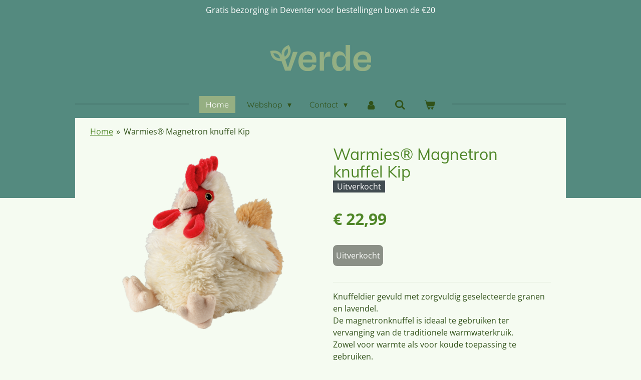

--- FILE ---
content_type: text/html; charset=UTF-8
request_url: https://www.verdedeventer.nl/product/3390461/warmies-magnetron-knuffel-kip
body_size: 12583
content:
<!DOCTYPE html>
<html lang="nl">
    <head>
        <meta http-equiv="Content-Type" content="text/html; charset=utf-8">
        <meta name="viewport" content="width=device-width, initial-scale=1.0, maximum-scale=5.0">
        <meta http-equiv="X-UA-Compatible" content="IE=edge">
        <link rel="canonical" href="https://www.verdedeventer.nl/product/3390461/warmies-magnetron-knuffel-kip">
        <link rel="sitemap" type="application/xml" href="https://www.verdedeventer.nl/sitemap.xml">
        <meta property="og:title" content="Warmies® Magnetron knuffel Kip | verdedeventer.nl">
        <meta property="og:url" content="https://www.verdedeventer.nl/product/3390461/warmies-magnetron-knuffel-kip">
        <base href="https://www.verdedeventer.nl/">
        <meta name="description" property="og:description" content="Knuffeldier gevuld met zorgvuldig geselecteerde granen en lavendel.De magnetronknuffel is ideaal te gebruiken ter vervanging van de traditionele warmwaterkruik.Zowel voor warmte als voor koude toepassing te gebruiken.Voor warmte gebruik:2 minuten in de magnetron en de magnetron knuffel voelt heerlijk warm aan en heeft een aangename lavendelgeur. De magnetron knuffel is veilig in gebruik en kan zowel bij kleine baby&#039;s gebruikt worden in de wieg als bij grotere kinderen of volwassenen.Voor koude gebruik:Leg de magnetron knuffel in een plastic zak 3 uur in de vriezer en hij is te gebruiken bij bijvoorbeeld een kindje met koortsFormaat en gewicht:De magnetron knuffel weegt 900 gram en is 30cm groot.Uitneembare vulling:Bij deze magnetronknuffel kunt u het zakje met granen en lavendel uit de knuffel halen d.m.v. een klittebandsluiting. Hierdoor is het nog makkelijker om de knuffel te wassen.">
                <script nonce="983e55bb78c01ac99f75825e1c0a2f18">
            
            window.JOUWWEB = window.JOUWWEB || {};
            window.JOUWWEB.application = window.JOUWWEB.application || {};
            window.JOUWWEB.application = {"backends":[{"domain":"jouwweb.nl","freeDomain":"jouwweb.site"},{"domain":"webador.com","freeDomain":"webadorsite.com"},{"domain":"webador.de","freeDomain":"webadorsite.com"},{"domain":"webador.fr","freeDomain":"webadorsite.com"},{"domain":"webador.es","freeDomain":"webadorsite.com"},{"domain":"webador.it","freeDomain":"webadorsite.com"},{"domain":"jouwweb.be","freeDomain":"jouwweb.site"},{"domain":"webador.ie","freeDomain":"webadorsite.com"},{"domain":"webador.co.uk","freeDomain":"webadorsite.com"},{"domain":"webador.at","freeDomain":"webadorsite.com"},{"domain":"webador.be","freeDomain":"webadorsite.com"},{"domain":"webador.ch","freeDomain":"webadorsite.com"},{"domain":"webador.ch","freeDomain":"webadorsite.com"},{"domain":"webador.mx","freeDomain":"webadorsite.com"},{"domain":"webador.com","freeDomain":"webadorsite.com"},{"domain":"webador.dk","freeDomain":"webadorsite.com"},{"domain":"webador.se","freeDomain":"webadorsite.com"},{"domain":"webador.no","freeDomain":"webadorsite.com"},{"domain":"webador.fi","freeDomain":"webadorsite.com"},{"domain":"webador.ca","freeDomain":"webadorsite.com"},{"domain":"webador.ca","freeDomain":"webadorsite.com"},{"domain":"webador.pl","freeDomain":"webadorsite.com"},{"domain":"webador.com.au","freeDomain":"webadorsite.com"},{"domain":"webador.nz","freeDomain":"webadorsite.com"}],"editorLocale":"nl-NL","editorTimezone":"Europe\/Amsterdam","editorLanguage":"nl","analytics4TrackingId":"G-E6PZPGE4QM","analyticsDimensions":[],"backendDomain":"www.jouwweb.nl","backendShortDomain":"jouwweb.nl","backendKey":"jouwweb-nl","freeWebsiteDomain":"jouwweb.site","noSsl":false,"build":{"reference":"fec0291"},"linkHostnames":["www.jouwweb.nl","www.webador.com","www.webador.de","www.webador.fr","www.webador.es","www.webador.it","www.jouwweb.be","www.webador.ie","www.webador.co.uk","www.webador.at","www.webador.be","www.webador.ch","fr.webador.ch","www.webador.mx","es.webador.com","www.webador.dk","www.webador.se","www.webador.no","www.webador.fi","www.webador.ca","fr.webador.ca","www.webador.pl","www.webador.com.au","www.webador.nz"],"assetsUrl":"https:\/\/assets.jwwb.nl","loginUrl":"https:\/\/www.jouwweb.nl\/inloggen","publishUrl":"https:\/\/www.jouwweb.nl\/v2\/website\/1806984\/publish-proxy","adminUserOrIp":false,"pricing":{"plans":{"lite":{"amount":"700","currency":"EUR"},"pro":{"amount":"1200","currency":"EUR"},"business":{"amount":"2400","currency":"EUR"}},"yearlyDiscount":{"price":{"amount":"4800","currency":"EUR"},"ratio":0.17,"percent":"17%","discountPrice":{"amount":"4800","currency":"EUR"},"termPricePerMonth":{"amount":"2400","currency":"EUR"},"termPricePerYear":{"amount":"24000","currency":"EUR"}}},"hcUrl":{"add-product-variants":"https:\/\/help.jouwweb.nl\/hc\/nl\/articles\/28594307773201","basic-vs-advanced-shipping":"https:\/\/help.jouwweb.nl\/hc\/nl\/articles\/28594268794257","html-in-head":"https:\/\/help.jouwweb.nl\/hc\/nl\/articles\/28594336422545","link-domain-name":"https:\/\/help.jouwweb.nl\/hc\/nl\/articles\/28594325307409","optimize-for-mobile":"https:\/\/help.jouwweb.nl\/hc\/nl\/articles\/28594312927121","seo":"https:\/\/help.jouwweb.nl\/hc\/nl\/sections\/28507243966737","transfer-domain-name":"https:\/\/help.jouwweb.nl\/hc\/nl\/articles\/28594325232657","website-not-secure":"https:\/\/help.jouwweb.nl\/hc\/nl\/articles\/28594252935825"}};
            window.JOUWWEB.brand = {"type":"jouwweb","name":"JouwWeb","domain":"JouwWeb.nl","supportEmail":"support@jouwweb.nl"};
                    
                window.JOUWWEB = window.JOUWWEB || {};
                window.JOUWWEB.websiteRendering = {"locale":"nl-NL","timezone":"Europe\/Amsterdam","routes":{"api\/upload\/product-field":"\/_api\/upload\/product-field","checkout\/cart":"\/winkelwagen","payment":"\/bestelling-afronden\/:publicOrderId","payment\/forward":"\/bestelling-afronden\/:publicOrderId\/forward","public-order":"\/bestelling\/:publicOrderId","checkout\/authorize":"\/winkelwagen\/authorize\/:gateway","wishlist":"\/verlanglijst"}};
                                                    window.JOUWWEB.website = {"id":1806984,"locale":"nl-NL","enabled":true,"title":"verdedeventer.nl","hasTitle":true,"roleOfLoggedInUser":null,"ownerLocale":"nl-NL","plan":"business","freeWebsiteDomain":"jouwweb.site","backendKey":"jouwweb-nl","currency":"EUR","defaultLocale":"nl-NL","url":"https:\/\/www.verdedeventer.nl\/","homepageSegmentId":6815152,"category":"webshop","isOffline":false,"isPublished":true,"locales":["nl-NL"],"allowed":{"ads":false,"credits":true,"externalLinks":true,"slideshow":true,"customDefaultSlideshow":true,"hostedAlbums":true,"moderators":true,"mailboxQuota":10,"statisticsVisitors":true,"statisticsDetailed":true,"statisticsMonths":-1,"favicon":true,"password":true,"freeDomains":0,"freeMailAccounts":1,"canUseLanguages":false,"fileUpload":true,"legacyFontSize":false,"webshop":true,"products":-1,"imageText":false,"search":true,"audioUpload":true,"videoUpload":5000,"allowDangerousForms":false,"allowHtmlCode":true,"mobileBar":true,"sidebar":false,"poll":false,"allowCustomForms":true,"allowBusinessListing":true,"allowCustomAnalytics":true,"allowAccountingLink":true,"digitalProducts":true,"sitemapElement":false},"mobileBar":{"enabled":false,"theme":"accent","email":{"active":true},"location":{"active":true},"phone":{"active":true},"whatsapp":{"active":false},"social":{"active":false,"network":"facebook"}},"webshop":{"enabled":true,"currency":"EUR","taxEnabled":false,"taxInclusive":true,"vatDisclaimerVisible":false,"orderNotice":"<p>Indien je speciale wensen hebt kun je deze doorgeven via het Opmerkingen-veld in de laatste stap.<\/p>","orderConfirmation":"<p>Hartelijk bedankt voor je bestelling! Je ontvangt zo spoedig mogelijk bericht van ons over de afhandeling van je bestelling. Binnen 2 tot 3 werkdagen heeft u uw product(en) in huis! <\/p>","freeShipping":true,"freeShippingAmount":"50.00","shippingDisclaimerVisible":false,"pickupAllowed":true,"couponAllowed":false,"detailsPageAvailable":true,"socialMediaVisible":true,"termsPage":null,"termsPageUrl":null,"extraTerms":null,"pricingVisible":true,"orderButtonVisible":true,"shippingAdvanced":true,"shippingAdvancedBackEnd":true,"soldOutVisible":true,"backInStockNotificationEnabled":false,"canAddProducts":true,"nextOrderNumber":981,"allowedServicePoints":[],"sendcloudConfigured":false,"sendcloudFallbackPublicKey":"a3d50033a59b4a598f1d7ce7e72aafdf","taxExemptionAllowed":true,"invoiceComment":null,"emptyCartVisible":true,"minimumOrderPrice":"15.00","productNumbersEnabled":false,"wishlistEnabled":false,"hideTaxOnCart":false},"isTreatedAsWebshop":true};                            window.JOUWWEB.cart = {"products":[],"coupon":null,"shippingCountryCode":null,"shippingChoice":null,"breakdown":[]};                            window.JOUWWEB.scripts = ["website-rendering\/webshop"];                        window.parent.JOUWWEB.colorPalette = window.JOUWWEB.colorPalette;
        </script>
                <title>Warmies® Magnetron knuffel Kip | verdedeventer.nl</title>
                                            <link href="https://primary.jwwb.nl/public/q/r/i/temp-jezdaguitvovgqmjvuoc/touch-icon-iphone.png?bust=1611488257" rel="apple-touch-icon" sizes="60x60">                                                <link href="https://primary.jwwb.nl/public/q/r/i/temp-jezdaguitvovgqmjvuoc/touch-icon-ipad.png?bust=1611488257" rel="apple-touch-icon" sizes="76x76">                                                <link href="https://primary.jwwb.nl/public/q/r/i/temp-jezdaguitvovgqmjvuoc/touch-icon-iphone-retina.png?bust=1611488257" rel="apple-touch-icon" sizes="120x120">                                                <link href="https://primary.jwwb.nl/public/q/r/i/temp-jezdaguitvovgqmjvuoc/touch-icon-ipad-retina.png?bust=1611488257" rel="apple-touch-icon" sizes="152x152">                                                <link href="https://primary.jwwb.nl/public/q/r/i/temp-jezdaguitvovgqmjvuoc/favicon.png?bust=1611488257" rel="shortcut icon">                                                <link href="https://primary.jwwb.nl/public/q/r/i/temp-jezdaguitvovgqmjvuoc/favicon.png?bust=1611488257" rel="icon">                                        <meta property="og:image" content="https&#x3A;&#x2F;&#x2F;primary.jwwb.nl&#x2F;public&#x2F;q&#x2F;r&#x2F;i&#x2F;temp-jezdaguitvovgqmjvuoc&#x2F;e8ka9i&#x2F;warmiesmagnetronknuffelhaan2.png">
                    <meta property="og:image" content="https&#x3A;&#x2F;&#x2F;primary.jwwb.nl&#x2F;public&#x2F;q&#x2F;r&#x2F;i&#x2F;temp-jezdaguitvovgqmjvuoc&#x2F;0eoc0p&#x2F;logolicht-2.png&#x3F;enable-io&#x3D;true&amp;enable&#x3D;upscale&amp;fit&#x3D;bounds&amp;width&#x3D;1200">
                                    <meta name="twitter:card" content="summary_large_image">
                        <meta property="twitter:image" content="https&#x3A;&#x2F;&#x2F;primary.jwwb.nl&#x2F;public&#x2F;q&#x2F;r&#x2F;i&#x2F;temp-jezdaguitvovgqmjvuoc&#x2F;e8ka9i&#x2F;warmiesmagnetronknuffelhaan2.png">
                                                    <script src="https://plausible.io/js/script.manual.js" nonce="983e55bb78c01ac99f75825e1c0a2f18" data-turbo-track="reload" defer data-domain="shard9.jouwweb.nl"></script>
<link rel="stylesheet" type="text/css" href="https://gfonts.jwwb.nl/css?display=fallback&amp;family=Open+Sans%3A400%2C700%2C400italic%2C700italic%7CMuli%3A400%2C700%2C400italic%2C700italic%7CQuicksand%3A400%2C700%2C400italic%2C700italic" nonce="983e55bb78c01ac99f75825e1c0a2f18" data-turbo-track="dynamic">
<script src="https://assets.jwwb.nl/assets/build/website-rendering/nl-NL.js?bust=af8dcdef13a1895089e9" nonce="983e55bb78c01ac99f75825e1c0a2f18" data-turbo-track="reload" defer></script>
<script src="https://assets.jwwb.nl/assets/website-rendering/runtime.e9aaeab0c631cbd69aaa.js?bust=0df1501923f96b249330" nonce="983e55bb78c01ac99f75825e1c0a2f18" data-turbo-track="reload" defer></script>
<script src="https://assets.jwwb.nl/assets/website-rendering/103.3d75ec3708e54af67f50.js?bust=cb0aa3c978e146edbd0d" nonce="983e55bb78c01ac99f75825e1c0a2f18" data-turbo-track="reload" defer></script>
<script src="https://assets.jwwb.nl/assets/website-rendering/main.f656389ec507dc20f0cb.js?bust=d20d7cd648ba41ec2448" nonce="983e55bb78c01ac99f75825e1c0a2f18" data-turbo-track="reload" defer></script>
<link rel="preload" href="https://assets.jwwb.nl/assets/website-rendering/styles.e258e1c0caffe3e22b8c.css?bust=00dff845dced716b5f3e" as="style">
<link rel="preload" href="https://assets.jwwb.nl/assets/website-rendering/fonts/icons-website-rendering/font/website-rendering.woff2?bust=bd2797014f9452dadc8e" as="font" crossorigin>
<link rel="preconnect" href="https://gfonts.jwwb.nl">
<link rel="stylesheet" type="text/css" href="https://assets.jwwb.nl/assets/website-rendering/styles.e258e1c0caffe3e22b8c.css?bust=00dff845dced716b5f3e" nonce="983e55bb78c01ac99f75825e1c0a2f18" data-turbo-track="dynamic">
<link rel="preconnect" href="https://assets.jwwb.nl">
<link rel="stylesheet" type="text/css" href="https://primary.jwwb.nl/public/q/r/i/temp-jezdaguitvovgqmjvuoc/style.css?bust=1768564852" nonce="983e55bb78c01ac99f75825e1c0a2f18" data-turbo-track="dynamic">    </head>
    <body
        id="top"
        class="jw-is-no-slideshow jw-header-is-image jw-is-segment-product jw-is-frontend jw-is-no-sidebar jw-is-messagebar jw-is-no-touch-device jw-is-no-mobile"
                                    data-jouwweb-page="3390461"
                                                data-jouwweb-segment-id="3390461"
                                                data-jouwweb-segment-type="product"
                                                data-template-threshold="1020"
                                                data-template-name="clean&#x7C;minimal"
                            itemscope
        itemtype="https://schema.org/Product"
    >
                                    <meta itemprop="url" content="https://www.verdedeventer.nl/product/3390461/warmies-magnetron-knuffel-kip">
        <a href="#main-content" class="jw-skip-link">
            Ga direct naar de hoofdinhoud        </a>
        <div class="jw-background"></div>
        <div class="jw-body">
            <div class="jw-mobile-menu jw-mobile-is-logo js-mobile-menu">
            <button
            type="button"
            class="jw-mobile-menu__button jw-mobile-toggle"
            aria-label="Open / sluit menu"
        >
            <span class="jw-icon-burger"></span>
        </button>
        <div class="jw-mobile-header jw-mobile-header--image">
        <a            class="jw-mobile-header-content"
                            href="/"
                        >
                            <img class="jw-mobile-logo jw-mobile-logo--landscape" src="https://primary.jwwb.nl/public/q/r/i/temp-jezdaguitvovgqmjvuoc/xpx2lk/logolicht.png?enable-io=true&amp;enable=upscale&amp;height=70" srcset="https://primary.jwwb.nl/public/q/r/i/temp-jezdaguitvovgqmjvuoc/xpx2lk/logolicht.png?enable-io=true&amp;enable=upscale&amp;height=70 1x, https://primary.jwwb.nl/public/q/r/i/temp-jezdaguitvovgqmjvuoc/xpx2lk/logolicht.png?enable-io=true&amp;enable=upscale&amp;height=140&amp;quality=70 2x" alt="verdedeventer.nl" title="verdedeventer.nl">                                </a>
    </div>

        <a
        href="/winkelwagen"
        class="jw-mobile-menu__button jw-mobile-header-cart"
        aria-label="Bekijk winkelwagen"
    >
        <span class="jw-icon-badge-wrapper">
            <span class="website-rendering-icon-basket" aria-hidden="true"></span>
            <span class="jw-icon-badge hidden" aria-hidden="true"></span>
        </span>
    </a>
    
    </div>
    <div class="jw-mobile-menu-search jw-mobile-menu-search--hidden">
        <form
            action="/zoeken"
            method="get"
            class="jw-mobile-menu-search__box"
        >
            <input
                type="text"
                name="q"
                value=""
                placeholder="Zoeken..."
                class="jw-mobile-menu-search__input"
                aria-label="Zoeken"
            >
            <button type="submit" class="jw-btn jw-btn--style-flat jw-mobile-menu-search__button" aria-label="Zoeken">
                <span class="website-rendering-icon-search" aria-hidden="true"></span>
            </button>
            <button type="button" class="jw-btn jw-btn--style-flat jw-mobile-menu-search__button js-cancel-search" aria-label="Zoekopdracht annuleren">
                <span class="website-rendering-icon-cancel" aria-hidden="true"></span>
            </button>
        </form>
    </div>
            <div class="message-bar message-bar--accent"><div class="message-bar__container"><p class="message-bar-text">Gratis bezorging in Deventer voor bestellingen boven de €20</p></div></div><div class="topmenu">
    <header>
        <div class="topmenu-inner js-topbar-content-container">
            <div class="jw-header-logo">
            <div
    id="jw-header-image-container"
    class="jw-header jw-header-image jw-header-image-toggle"
    style="flex-basis: 201px; max-width: 201px; flex-shrink: 1;"
>
            <a href="/">
        <img id="jw-header-image" data-image-id="36024687" srcset="https://primary.jwwb.nl/public/q/r/i/temp-jezdaguitvovgqmjvuoc/xpx2lk/logolicht.png?enable-io=true&amp;width=201 201w, https://primary.jwwb.nl/public/q/r/i/temp-jezdaguitvovgqmjvuoc/xpx2lk/logolicht.png?enable-io=true&amp;width=402 402w" class="jw-header-image" title="verdedeventer.nl" style="" sizes="201px" width="201" height="52" intrinsicsize="201.00 x 52.00" alt="verdedeventer.nl">                </a>
    </div>
        <div
    class="jw-header jw-header-title-container jw-header-text jw-header-text-toggle"
    data-stylable="true"
>
    <a        id="jw-header-title"
        class="jw-header-title"
                    href="/"
            >
        verdedeventer.nl    </a>
</div>
</div>
            <nav class="menu jw-menu-copy">
                <ul
    id="jw-menu"
    class="jw-menu jw-menu-horizontal"
            >
            <li
    class="jw-menu-item jw-menu-is-active"
>
        <a        class="jw-menu-link js-active-menu-item"
        href="/"                                            data-page-link-id="6815152"
                            >
                <span class="">
            Home        </span>
            </a>
                </li>
            <li
    class="jw-menu-item jw-menu-has-submenu"
>
        <a        class="jw-menu-link"
        href="/webshop"                                            data-page-link-id="6815246"
                            >
                <span class="">
            Webshop        </span>
                    <span class="jw-arrow jw-arrow-toplevel"></span>
            </a>
                    <ul
            class="jw-submenu"
                    >
                            <li
    class="jw-menu-item jw-menu-has-submenu"
>
        <a        class="jw-menu-link"
        href="/webshop/gezichtsverzorging"                                            data-page-link-id="7023543"
                            >
                <span class="">
            Gezichtsverzorging        </span>
                    <span class="jw-arrow"></span>
            </a>
                    <ul
            class="jw-submenu"
                    >
                            <li
    class="jw-menu-item"
>
        <a        class="jw-menu-link"
        href="/webshop/gezichtsverzorging/gezicht-reiniging"                                            data-page-link-id="6954003"
                            >
                <span class="">
            Gezicht reiniging        </span>
            </a>
                </li>
                            <li
    class="jw-menu-item"
>
        <a        class="jw-menu-link"
        href="/webshop/gezichtsverzorging/dagcreme"                                            data-page-link-id="6953946"
                            >
                <span class="">
            Dagcrème         </span>
            </a>
                </li>
                            <li
    class="jw-menu-item"
>
        <a        class="jw-menu-link"
        href="/webshop/gezichtsverzorging/nachtcreme"                                            data-page-link-id="6953950"
                            >
                <span class="">
            Nachtcrème         </span>
            </a>
                </li>
                            <li
    class="jw-menu-item"
>
        <a        class="jw-menu-link"
        href="/webshop/gezichtsverzorging/anti-age"                                            data-page-link-id="6967793"
                            >
                <span class="">
            Anti age        </span>
            </a>
                </li>
                    </ul>
        </li>
                            <li
    class="jw-menu-item jw-menu-has-submenu"
>
        <a        class="jw-menu-link"
        href="/webshop/lichaamsverzorging"                                            data-page-link-id="6880356"
                            >
                <span class="">
            Lichaamsverzorging        </span>
                    <span class="jw-arrow"></span>
            </a>
                    <ul
            class="jw-submenu"
                    >
                            <li
    class="jw-menu-item"
>
        <a        class="jw-menu-link"
        href="/webshop/lichaamsverzorging/body-care"                                            data-page-link-id="6880453"
                            >
                <span class="">
            Body Care        </span>
            </a>
                </li>
                            <li
    class="jw-menu-item"
>
        <a        class="jw-menu-link"
        href="/webshop/lichaamsverzorging/body-zelfzorg"                                            data-page-link-id="6968066"
                            >
                <span class="">
            Body Zelfzorg        </span>
            </a>
                </li>
                            <li
    class="jw-menu-item"
>
        <a        class="jw-menu-link"
        href="/webshop/lichaamsverzorging/gebit"                                            data-page-link-id="6935924"
                            >
                <span class="">
            Gebit        </span>
            </a>
                </li>
                            <li
    class="jw-menu-item"
>
        <a        class="jw-menu-link"
        href="/webshop/lichaamsverzorging/bad-en-douche-1"                                            data-page-link-id="6880461"
                            >
                <span class="">
            Bad en Douche        </span>
            </a>
                </li>
                            <li
    class="jw-menu-item jw-menu-has-submenu"
>
        <a        class="jw-menu-link"
        href="/webshop/lichaamsverzorging/hand-voet-1"                                            data-page-link-id="6880464"
                            >
                <span class="">
            Hand/Voet        </span>
                    <span class="jw-arrow"></span>
            </a>
                    <ul
            class="jw-submenu"
                    >
                            <li
    class="jw-menu-item"
>
        <a        class="jw-menu-link"
        href="/webshop/lichaamsverzorging/hand-voet-1/zeep-1"                                            data-page-link-id="6993006"
                            >
                <span class="">
            Zeep        </span>
            </a>
                </li>
                            <li
    class="jw-menu-item"
>
        <a        class="jw-menu-link"
        href="/webshop/lichaamsverzorging/hand-voet-1/verzorging"                                            data-page-link-id="6993010"
                            >
                <span class="">
            Verzorging        </span>
            </a>
                </li>
                    </ul>
        </li>
                    </ul>
        </li>
                            <li
    class="jw-menu-item jw-menu-has-submenu"
>
        <a        class="jw-menu-link"
        href="/webshop/haarverzorging"                                            data-page-link-id="6880839"
                            >
                <span class="">
            Haarverzorging        </span>
                    <span class="jw-arrow"></span>
            </a>
                    <ul
            class="jw-submenu"
                    >
                            <li
    class="jw-menu-item"
>
        <a        class="jw-menu-link"
        href="/webshop/haarverzorging/shampoo"                                            data-page-link-id="6880845"
                            >
                <span class="">
            Shampoo        </span>
            </a>
                </li>
                            <li
    class="jw-menu-item"
>
        <a        class="jw-menu-link"
        href="/webshop/haarverzorging/styling"                                            data-page-link-id="6880849"
                            >
                <span class="">
            Styling        </span>
            </a>
                </li>
                    </ul>
        </li>
                    </ul>
        </li>
            <li
    class="jw-menu-item jw-menu-has-submenu"
>
        <a        class="jw-menu-link"
        href="/contact"                                            data-page-link-id="6816003"
                            >
                <span class="">
            Contact        </span>
                    <span class="jw-arrow jw-arrow-toplevel"></span>
            </a>
                    <ul
            class="jw-submenu"
                    >
                            <li
    class="jw-menu-item"
>
        <a        class="jw-menu-link"
        href="/contact/bestel-informatie"                                            data-page-link-id="6992363"
                            >
                <span class="">
            Bestel informatie         </span>
            </a>
                </li>
                            <li
    class="jw-menu-item"
>
        <a        class="jw-menu-link"
        href="/contact/privacy-disclaimer"                                            data-page-link-id="6992442"
                            >
                <span class="">
            Privacy disclaimer         </span>
            </a>
                </li>
                            <li
    class="jw-menu-item"
>
        <a        class="jw-menu-link"
        href="/contact/verkoopvoorwaarden"                                            data-page-link-id="6992643"
                            >
                <span class="">
            Verkoopvoorwaarden        </span>
            </a>
                </li>
                    </ul>
        </li>
            <li
    class="jw-menu-item"
>
        <a        class="jw-menu-link jw-menu-link--icon"
        href="/account"                                                            title="Account"
            >
                                <span class="website-rendering-icon-user"></span>
                            <span class="hidden-desktop-horizontal-menu">
            Account        </span>
            </a>
                </li>
            <li
    class="jw-menu-item jw-menu-search-item"
>
        <button        class="jw-menu-link jw-menu-link--icon jw-text-button"
                                                                    title="Zoeken"
            >
                                <span class="website-rendering-icon-search"></span>
                            <span class="hidden-desktop-horizontal-menu">
            Zoeken        </span>
            </button>
                
            <div class="jw-popover-container jw-popover-container--inline is-hidden">
                <div class="jw-popover-backdrop"></div>
                <div class="jw-popover">
                    <div class="jw-popover__arrow"></div>
                    <div class="jw-popover__content jw-section-white">
                        <form  class="jw-search" action="/zoeken" method="get">
                            
                            <input class="jw-search__input" type="text" name="q" value="" placeholder="Zoeken..." aria-label="Zoeken" >
                            <button class="jw-search__submit" type="submit" aria-label="Zoeken">
                                <span class="website-rendering-icon-search" aria-hidden="true"></span>
                            </button>
                        </form>
                    </div>
                </div>
            </div>
                        </li>
            <li
    class="jw-menu-item js-menu-cart-item "
>
        <a        class="jw-menu-link jw-menu-link--icon"
        href="/winkelwagen"                                                            title="Winkelwagen"
            >
                                    <span class="jw-icon-badge-wrapper">
                        <span class="website-rendering-icon-basket"></span>
                                            <span class="jw-icon-badge hidden">
                    0                </span>
                            <span class="hidden-desktop-horizontal-menu">
            Winkelwagen        </span>
            </a>
                </li>
    
    </ul>

    <script nonce="983e55bb78c01ac99f75825e1c0a2f18" id="jw-mobile-menu-template" type="text/template">
        <ul id="jw-menu" class="jw-menu jw-menu-horizontal">
                            <li
    class="jw-menu-item jw-menu-search-item"
>
                
                 <li class="jw-menu-item jw-mobile-menu-search-item">
                    <form class="jw-search" action="/zoeken" method="get">
                        <input class="jw-search__input" type="text" name="q" value="" placeholder="Zoeken..." aria-label="Zoeken">
                        <button class="jw-search__submit" type="submit" aria-label="Zoeken">
                            <span class="website-rendering-icon-search" aria-hidden="true"></span>
                        </button>
                    </form>
                </li>
                        </li>
                            <li
    class="jw-menu-item jw-menu-is-active"
>
        <a        class="jw-menu-link js-active-menu-item"
        href="/"                                            data-page-link-id="6815152"
                            >
                <span class="">
            Home        </span>
            </a>
                </li>
                            <li
    class="jw-menu-item jw-menu-has-submenu"
>
        <a        class="jw-menu-link"
        href="/webshop"                                            data-page-link-id="6815246"
                            >
                <span class="">
            Webshop        </span>
                    <span class="jw-arrow jw-arrow-toplevel"></span>
            </a>
                    <ul
            class="jw-submenu"
                    >
                            <li
    class="jw-menu-item jw-menu-has-submenu"
>
        <a        class="jw-menu-link"
        href="/webshop/gezichtsverzorging"                                            data-page-link-id="7023543"
                            >
                <span class="">
            Gezichtsverzorging        </span>
                    <span class="jw-arrow"></span>
            </a>
                    <ul
            class="jw-submenu"
                    >
                            <li
    class="jw-menu-item"
>
        <a        class="jw-menu-link"
        href="/webshop/gezichtsverzorging/gezicht-reiniging"                                            data-page-link-id="6954003"
                            >
                <span class="">
            Gezicht reiniging        </span>
            </a>
                </li>
                            <li
    class="jw-menu-item"
>
        <a        class="jw-menu-link"
        href="/webshop/gezichtsverzorging/dagcreme"                                            data-page-link-id="6953946"
                            >
                <span class="">
            Dagcrème         </span>
            </a>
                </li>
                            <li
    class="jw-menu-item"
>
        <a        class="jw-menu-link"
        href="/webshop/gezichtsverzorging/nachtcreme"                                            data-page-link-id="6953950"
                            >
                <span class="">
            Nachtcrème         </span>
            </a>
                </li>
                            <li
    class="jw-menu-item"
>
        <a        class="jw-menu-link"
        href="/webshop/gezichtsverzorging/anti-age"                                            data-page-link-id="6967793"
                            >
                <span class="">
            Anti age        </span>
            </a>
                </li>
                    </ul>
        </li>
                            <li
    class="jw-menu-item jw-menu-has-submenu"
>
        <a        class="jw-menu-link"
        href="/webshop/lichaamsverzorging"                                            data-page-link-id="6880356"
                            >
                <span class="">
            Lichaamsverzorging        </span>
                    <span class="jw-arrow"></span>
            </a>
                    <ul
            class="jw-submenu"
                    >
                            <li
    class="jw-menu-item"
>
        <a        class="jw-menu-link"
        href="/webshop/lichaamsverzorging/body-care"                                            data-page-link-id="6880453"
                            >
                <span class="">
            Body Care        </span>
            </a>
                </li>
                            <li
    class="jw-menu-item"
>
        <a        class="jw-menu-link"
        href="/webshop/lichaamsverzorging/body-zelfzorg"                                            data-page-link-id="6968066"
                            >
                <span class="">
            Body Zelfzorg        </span>
            </a>
                </li>
                            <li
    class="jw-menu-item"
>
        <a        class="jw-menu-link"
        href="/webshop/lichaamsverzorging/gebit"                                            data-page-link-id="6935924"
                            >
                <span class="">
            Gebit        </span>
            </a>
                </li>
                            <li
    class="jw-menu-item"
>
        <a        class="jw-menu-link"
        href="/webshop/lichaamsverzorging/bad-en-douche-1"                                            data-page-link-id="6880461"
                            >
                <span class="">
            Bad en Douche        </span>
            </a>
                </li>
                            <li
    class="jw-menu-item jw-menu-has-submenu"
>
        <a        class="jw-menu-link"
        href="/webshop/lichaamsverzorging/hand-voet-1"                                            data-page-link-id="6880464"
                            >
                <span class="">
            Hand/Voet        </span>
                    <span class="jw-arrow"></span>
            </a>
                    <ul
            class="jw-submenu"
                    >
                            <li
    class="jw-menu-item"
>
        <a        class="jw-menu-link"
        href="/webshop/lichaamsverzorging/hand-voet-1/zeep-1"                                            data-page-link-id="6993006"
                            >
                <span class="">
            Zeep        </span>
            </a>
                </li>
                            <li
    class="jw-menu-item"
>
        <a        class="jw-menu-link"
        href="/webshop/lichaamsverzorging/hand-voet-1/verzorging"                                            data-page-link-id="6993010"
                            >
                <span class="">
            Verzorging        </span>
            </a>
                </li>
                    </ul>
        </li>
                    </ul>
        </li>
                            <li
    class="jw-menu-item jw-menu-has-submenu"
>
        <a        class="jw-menu-link"
        href="/webshop/haarverzorging"                                            data-page-link-id="6880839"
                            >
                <span class="">
            Haarverzorging        </span>
                    <span class="jw-arrow"></span>
            </a>
                    <ul
            class="jw-submenu"
                    >
                            <li
    class="jw-menu-item"
>
        <a        class="jw-menu-link"
        href="/webshop/haarverzorging/shampoo"                                            data-page-link-id="6880845"
                            >
                <span class="">
            Shampoo        </span>
            </a>
                </li>
                            <li
    class="jw-menu-item"
>
        <a        class="jw-menu-link"
        href="/webshop/haarverzorging/styling"                                            data-page-link-id="6880849"
                            >
                <span class="">
            Styling        </span>
            </a>
                </li>
                    </ul>
        </li>
                    </ul>
        </li>
                            <li
    class="jw-menu-item jw-menu-has-submenu"
>
        <a        class="jw-menu-link"
        href="/contact"                                            data-page-link-id="6816003"
                            >
                <span class="">
            Contact        </span>
                    <span class="jw-arrow jw-arrow-toplevel"></span>
            </a>
                    <ul
            class="jw-submenu"
                    >
                            <li
    class="jw-menu-item"
>
        <a        class="jw-menu-link"
        href="/contact/bestel-informatie"                                            data-page-link-id="6992363"
                            >
                <span class="">
            Bestel informatie         </span>
            </a>
                </li>
                            <li
    class="jw-menu-item"
>
        <a        class="jw-menu-link"
        href="/contact/privacy-disclaimer"                                            data-page-link-id="6992442"
                            >
                <span class="">
            Privacy disclaimer         </span>
            </a>
                </li>
                            <li
    class="jw-menu-item"
>
        <a        class="jw-menu-link"
        href="/contact/verkoopvoorwaarden"                                            data-page-link-id="6992643"
                            >
                <span class="">
            Verkoopvoorwaarden        </span>
            </a>
                </li>
                    </ul>
        </li>
                            <li
    class="jw-menu-item"
>
        <a        class="jw-menu-link jw-menu-link--icon"
        href="/account"                                                            title="Account"
            >
                                <span class="website-rendering-icon-user"></span>
                            <span class="hidden-desktop-horizontal-menu">
            Account        </span>
            </a>
                </li>
            
                    </ul>
    </script>
            </nav>
        </div>
    </header>
</div>
<script nonce="983e55bb78c01ac99f75825e1c0a2f18">
    var backgroundElement = document.querySelector('.jw-background');

    JOUWWEB.templateConfig = {
        header: {
            selector: '.topmenu',
            mobileSelector: '.jw-mobile-menu',
            updatePusher: function (height, state) {

                if (state === 'desktop') {
                    // Expose the header height as a custom property so
                    // we can use this to set the background height in CSS.
                    if (backgroundElement && height) {
                        backgroundElement.setAttribute('style', '--header-height: ' + height + 'px;');
                    }
                } else if (state === 'mobile') {
                    $('.jw-menu-clone .jw-menu').css('margin-top', height);
                }
            },
        },
    };
</script>
<div class="main-content">
    
<main id="main-content" class="block-content">
    <div data-section-name="content" class="jw-section jw-section-content jw-responsive">
        <div class="jw-strip jw-strip--default jw-strip--style-color jw-strip--primary jw-strip--color-default jw-strip--padding-start"><div class="jw-strip__content-container"><div class="jw-strip__content jw-responsive">    
                        <nav class="jw-breadcrumbs" aria-label="Kruimelpad"><ol><li><a href="/" class="jw-breadcrumbs__link">Home</a></li><li><span class="jw-breadcrumbs__separator" aria-hidden="true">&raquo;</span><a href="/product/3390461/warmies-magnetron-knuffel-kip" class="jw-breadcrumbs__link jw-breadcrumbs__link--current" aria-current="page">Warmies® Magnetron knuffel Kip</a></li></ol></nav>    <div
        class="product-page js-product-container"
        data-webshop-product="&#x7B;&quot;id&quot;&#x3A;3390461,&quot;title&quot;&#x3A;&quot;Warmies&#x5C;u00ae&#x20;Magnetron&#x20;knuffel&#x20;Kip&quot;,&quot;url&quot;&#x3A;&quot;&#x5C;&#x2F;product&#x5C;&#x2F;3390461&#x5C;&#x2F;warmies-magnetron-knuffel-kip&quot;,&quot;variants&quot;&#x3A;&#x5B;&#x7B;&quot;id&quot;&#x3A;11330377,&quot;stock&quot;&#x3A;0,&quot;limited&quot;&#x3A;true,&quot;propertyValueIds&quot;&#x3A;&#x5B;&#x5D;&#x7D;&#x5D;,&quot;image&quot;&#x3A;&#x7B;&quot;id&quot;&#x3A;36650836,&quot;url&quot;&#x3A;&quot;https&#x3A;&#x5C;&#x2F;&#x5C;&#x2F;primary.jwwb.nl&#x5C;&#x2F;public&#x5C;&#x2F;q&#x5C;&#x2F;r&#x5C;&#x2F;i&#x5C;&#x2F;temp-jezdaguitvovgqmjvuoc&#x5C;&#x2F;warmiesmagnetronknuffelhaan2.png&quot;,&quot;width&quot;&#x3A;800,&quot;height&quot;&#x3A;702&#x7D;&#x7D;"
        data-is-detail-view="1"
    >
                <div class="product-page__top">
            <h1 class="product-page__heading" itemprop="name">
                Warmies® Magnetron knuffel Kip            </h1>
            <div class="product-sticker product-sticker--sold-out">Uitverkocht</div>                    </div>
                                <div class="product-page__image-container">
                <div
                    class="image-gallery image-gallery--single-item"
                    role="group"
                    aria-roledescription="carousel"
                    aria-label="Productafbeeldingen"
                >
                    <div class="image-gallery__main">
                        <div
                            class="image-gallery__slides"
                            aria-live="polite"
                            aria-atomic="false"
                        >
                                                                                            <div
                                    class="image-gallery__slide-container"
                                    role="group"
                                    aria-roledescription="slide"
                                    aria-hidden="false"
                                    aria-label="1 van 1"
                                >
                                    <a
                                        class="image-gallery__slide-item"
                                        href="https://primary.jwwb.nl/public/q/r/i/temp-jezdaguitvovgqmjvuoc/e8ka9i/warmiesmagnetronknuffelhaan2.png"
                                        data-width="958"
                                        data-height="841"
                                        data-image-id="36650836"
                                        tabindex="0"
                                    >
                                        <div class="image-gallery__slide-image">
                                            <img
                                                                                                    itemprop="image"
                                                    alt="Warmies&#xAE;&#x20;Magnetron&#x20;knuffel&#x20;Kip"
                                                                                                src="https://primary.jwwb.nl/public/q/r/i/temp-jezdaguitvovgqmjvuoc/warmiesmagnetronknuffelhaan2.png?enable-io=true&enable=upscale&width=600"
                                                srcset="https://primary.jwwb.nl/public/q/r/i/temp-jezdaguitvovgqmjvuoc/e8ka9i/warmiesmagnetronknuffelhaan2.png?enable-io=true&width=600 600w"
                                                sizes="(min-width: 1020px) 50vw, 100vw"
                                                width="958"
                                                height="841"
                                            >
                                        </div>
                                    </a>
                                </div>
                                                    </div>
                        <div class="image-gallery__controls">
                            <button
                                type="button"
                                class="image-gallery__control image-gallery__control--prev image-gallery__control--disabled"
                                aria-label="Vorige afbeelding"
                            >
                                <span class="website-rendering-icon-left-open-big"></span>
                            </button>
                            <button
                                type="button"
                                class="image-gallery__control image-gallery__control--next image-gallery__control--disabled"
                                aria-label="Volgende afbeelding"
                            >
                                <span class="website-rendering-icon-right-open-big"></span>
                            </button>
                        </div>
                    </div>
                                    </div>
            </div>
                <div class="product-page__container">
            <div itemprop="offers" itemscope itemtype="https://schema.org/Offer">
                                <meta itemprop="availability" content="https://schema.org/OutOfStock">
                                                        <meta itemprop="price" content="22.99">
                    <meta itemprop="priceCurrency" content="EUR">
                    <div class="product-page__price-container">
                        <div class="product__price js-product-container__price">
                            <span class="product__price__price">€ 22,99</span>
                        </div>
                        <div class="product__free-shipping-motivator js-product-container__free-shipping-motivator"></div>
                    </div>
                                                </div>
                                    <div class="product-page__button-container">
                                <button
    type="button"
    class="jw-btn product__add-to-cart js-product-container__button jw-btn--size-medium"
    title="Uitverkocht"
                disabled
    >
    <span>Uitverkocht</span>
</button>
                            </div>
            <div class="product-page__button-notice hidden js-product-container__button-notice"></div>
            
                            <div class="product-page__description" itemprop="description">
                                        <p><span>Knuffeldier gevuld met zorgvuldig geselecteerde granen en lavendel.</span><br /><span>De magnetronknuffel is ideaal te gebruiken ter vervanging van de traditionele warmwaterkruik.</span><br /><span>Zowel voor warmte als voor koude toepassing te gebruiken.</span><br /><br /><strong>Voor warmte gebruik:</strong><br /><span>2 minuten in de magnetron en de magnetron knuffel voelt heerlijk warm aan en heeft een aangename lavendelgeur. De magnetron knuffel is veilig in gebruik en kan zowel bij kleine baby's gebruikt worden in de wieg als bij grotere kinderen of volwassenen.</span><br /><br /><strong>Voor koude gebruik:</strong><br /><span>Leg de magnetron knuffel in een plastic zak 3 uur in de vriezer en hij is te gebruiken bij bijvoorbeeld een kindje met koorts</span><br /><br /><strong>Formaat en gewicht:</strong><br /><span>De magnetron knuffel weegt 900 gram en is 30cm groot.</span><br /><br /><strong>Uitneembare vulling:<br /></strong><span>Bij deze magnetronknuffel kunt u het zakje met granen en lavendel uit de knuffel halen d.m.v. een klittebandsluiting. Hierdoor is het nog makkelijker om de knuffel te wassen.</span></p>                </div>
                                                    <div class="product-page__social">
                    <div
    id="jw-element-"
    data-jw-element-id=""
        class="jw-tree-node jw-element jw-social-share jw-node-is-first-child jw-node-is-last-child"
>
    <div class="jw-element-social-share" style="text-align: left">
    <div class="share-button-container share-button-container--buttons-mini share-button-container--align-left jw-element-content">
                                                                <a
                    class="share-button share-button--facebook jw-element-social-share-button jw-element-social-share-button-facebook "
                                            href=""
                        data-href-template="http://www.facebook.com/sharer/sharer.php?u=[url]"
                                                            rel="nofollow noopener noreferrer"
                    target="_blank"
                >
                    <span class="share-button__icon website-rendering-icon-facebook"></span>
                    <span class="share-button__label">Delen</span>
                </a>
                                                                            <a
                    class="share-button share-button--twitter jw-element-social-share-button jw-element-social-share-button-twitter "
                                            href=""
                        data-href-template="http://x.com/intent/post?text=[url]"
                                                            rel="nofollow noopener noreferrer"
                    target="_blank"
                >
                    <span class="share-button__icon website-rendering-icon-x-logo"></span>
                    <span class="share-button__label">Deel</span>
                </a>
                                                                            <a
                    class="share-button share-button--linkedin jw-element-social-share-button jw-element-social-share-button-linkedin "
                                            href=""
                        data-href-template="http://www.linkedin.com/shareArticle?mini=true&amp;url=[url]"
                                                            rel="nofollow noopener noreferrer"
                    target="_blank"
                >
                    <span class="share-button__icon website-rendering-icon-linkedin"></span>
                    <span class="share-button__label">Share</span>
                </a>
                                                                                        <a
                    class="share-button share-button--whatsapp jw-element-social-share-button jw-element-social-share-button-whatsapp  share-button--mobile-only"
                                            href=""
                        data-href-template="whatsapp://send?text=[url]"
                                                            rel="nofollow noopener noreferrer"
                    target="_blank"
                >
                    <span class="share-button__icon website-rendering-icon-whatsapp"></span>
                    <span class="share-button__label">Delen</span>
                </a>
                                    </div>
    </div>
</div>                </div>
                    </div>
    </div>

    </div></div></div>
<div class="product-page__content">
    <div
    id="jw-element-106888869"
    data-jw-element-id="106888869"
        class="jw-tree-node jw-element jw-strip-root jw-tree-container jw-node-is-first-child jw-node-is-last-child"
>
    <div
    id="jw-element-347974893"
    data-jw-element-id="347974893"
        class="jw-tree-node jw-element jw-strip jw-tree-container jw-tree-container--empty jw-strip--default jw-strip--style-color jw-strip--color-default jw-strip--padding-both jw-node-is-first-child jw-strip--primary jw-node-is-last-child"
>
    <div class="jw-strip__content-container"><div class="jw-strip__content jw-responsive"></div></div></div></div></div>
            </div>
</main>
    </div>
<footer class="block-footer">
    <div
        data-section-name="footer"
        class="jw-section jw-section-footer jw-responsive"
    >
                <div class="jw-strip jw-strip--default jw-strip--style-color jw-strip--primary jw-strip--color-default jw-strip--padding-both"><div class="jw-strip__content-container"><div class="jw-strip__content jw-responsive">            <div
    id="jw-element-107880517"
    data-jw-element-id="107880517"
        class="jw-tree-node jw-element jw-simple-root jw-tree-container jw-node-is-first-child jw-node-is-last-child"
>
    <div
    id="jw-element-107878184"
    data-jw-element-id="107878184"
        class="jw-tree-node jw-element jw-columns jw-tree-container jw-tree-horizontal jw-columns--mode-flex jw-node-is-first-child"
>
    <div
    id="jw-element-107878490"
    data-jw-element-id="107878490"
            style="width: 25%"
        class="jw-tree-node jw-element jw-column jw-tree-container jw-node-is-first-child jw-responsive lt300 lt400 lt480 lt540 lt600 lt640 lt800"
>
    <div
    id="jw-element-107878491"
    data-jw-element-id="107878491"
        class="jw-tree-node jw-element jw-image jw-node-is-first-child jw-node-is-last-child"
>
    <div
    class="jw-intent jw-element-image jw-element-content jw-element-image-is-left jw-element-image--full-width-to-640"
            style="width: 1460px;"
    >
            
        
                <picture
            class="jw-element-image__image-wrapper jw-image-is-square jw-intrinsic"
            style="padding-top: 25.8145%;"
        >
                                            <img class="jw-element-image__image jw-intrinsic__item" style="--jw-element-image--pan-x: 0.5; --jw-element-image--pan-y: 0.5;" alt="" src="https://primary.jwwb.nl/public/q/r/i/temp-jezdaguitvovgqmjvuoc/logolicht-2.png" srcset="https://primary.jwwb.nl/public/q/r/i/temp-jezdaguitvovgqmjvuoc/0eoc0p/logolicht-2.png?enable-io=true&amp;width=96 96w, https://primary.jwwb.nl/public/q/r/i/temp-jezdaguitvovgqmjvuoc/0eoc0p/logolicht-2.png?enable-io=true&amp;width=147 147w, https://primary.jwwb.nl/public/q/r/i/temp-jezdaguitvovgqmjvuoc/0eoc0p/logolicht-2.png?enable-io=true&amp;width=226 226w, https://primary.jwwb.nl/public/q/r/i/temp-jezdaguitvovgqmjvuoc/0eoc0p/logolicht-2.png?enable-io=true&amp;width=347 347w, https://primary.jwwb.nl/public/q/r/i/temp-jezdaguitvovgqmjvuoc/0eoc0p/logolicht-2.png?enable-io=true&amp;width=532 532w, https://primary.jwwb.nl/public/q/r/i/temp-jezdaguitvovgqmjvuoc/0eoc0p/logolicht-2.png?enable-io=true&amp;width=816 816w, https://primary.jwwb.nl/public/q/r/i/temp-jezdaguitvovgqmjvuoc/0eoc0p/logolicht-2.png?enable-io=true&amp;width=1252 1252w, https://primary.jwwb.nl/public/q/r/i/temp-jezdaguitvovgqmjvuoc/0eoc0p/logolicht-2.png?enable-io=true&amp;width=1920 1920w" sizes="auto, min(100vw, 1200px), 100vw" loading="lazy" width="798" height="206">                    </picture>

            </div>
</div></div><div
    id="jw-element-107878561"
    data-jw-element-id="107878561"
            style="width: 25%"
        class="jw-tree-node jw-element jw-column jw-tree-container jw-responsive lt300 lt400 lt480 lt540 lt600 lt640 lt800"
>
    <div
    id="jw-element-107878562"
    data-jw-element-id="107878562"
        class="jw-tree-node jw-element jw-spacer jw-node-is-first-child jw-node-is-last-child"
>
    <div
    class="jw-element-spacer-container "
    style="height: 50px"
>
    </div>
</div></div><div
    id="jw-element-107878186"
    data-jw-element-id="107878186"
            style="width: 25%"
        class="jw-tree-node jw-element jw-column jw-tree-container jw-responsive lt300 lt400 lt480 lt540 lt600 lt640 lt800"
>
    <div
    id="jw-element-107877944"
    data-jw-element-id="107877944"
        class="jw-tree-node jw-element jw-image-text jw-node-is-first-child jw-node-is-last-child"
>
    <div class="jw-element-imagetext-text">
            <p><strong>Verde Deventer</strong></p>
<p><strong>Flora 95</strong></p>
<p><strong>7422 LS Deventer&nbsp;</strong></p>    </div>
</div></div><div
    id="jw-element-107878211"
    data-jw-element-id="107878211"
            style="width: 25%"
        class="jw-tree-node jw-element jw-column jw-tree-container jw-node-is-last-child jw-responsive lt300 lt400 lt480 lt540 lt600 lt640 lt800"
>
    <div
    id="jw-element-107878187"
    data-jw-element-id="107878187"
        class="jw-tree-node jw-element jw-image-text jw-node-is-first-child jw-node-is-last-child"
>
    <div class="jw-element-imagetext-text">
            <p>Verzending binnen Deventer is GRATIS. Daarbuiten bedragen de verzendkosten &euro;6,95</p>    </div>
</div></div></div><div
    id="jw-element-107878150"
    data-jw-element-id="107878150"
        class="jw-tree-node jw-element jw-spacer jw-node-is-last-child"
>
    <div
    class="jw-element-spacer-container "
    style="height: 50px"
>
    </div>
</div></div>                            <div class="jw-credits clear">
                    <div class="jw-credits-owner">
                        <div id="jw-footer-text">
                            <div class="jw-footer-text-content">
                                &copy; 2021 - 2026 verdedeventer.nl                            </div>
                        </div>
                    </div>
                    <div class="jw-credits-right">
                                                <div id="jw-credits-tool">
    <small>
        Powered by <a href="https://www.jouwweb.nl" rel="">JouwWeb</a>    </small>
</div>
                    </div>
                </div>
                    </div></div></div>    </div>
</footer>
            
<div class="jw-bottom-bar__container">
    </div>
<div class="jw-bottom-bar__spacer">
    </div>

            <div id="jw-variable-loaded" style="display: none;"></div>
            <div id="jw-variable-values" style="display: none;">
                                    <span data-jw-variable-key="background-color" class="jw-variable-value-background-color"></span>
                                    <span data-jw-variable-key="background" class="jw-variable-value-background"></span>
                                    <span data-jw-variable-key="font-family" class="jw-variable-value-font-family"></span>
                                    <span data-jw-variable-key="paragraph-color" class="jw-variable-value-paragraph-color"></span>
                                    <span data-jw-variable-key="paragraph-link-color" class="jw-variable-value-paragraph-link-color"></span>
                                    <span data-jw-variable-key="paragraph-font-size" class="jw-variable-value-paragraph-font-size"></span>
                                    <span data-jw-variable-key="heading-color" class="jw-variable-value-heading-color"></span>
                                    <span data-jw-variable-key="heading-link-color" class="jw-variable-value-heading-link-color"></span>
                                    <span data-jw-variable-key="heading-font-size" class="jw-variable-value-heading-font-size"></span>
                                    <span data-jw-variable-key="heading-font-family" class="jw-variable-value-heading-font-family"></span>
                                    <span data-jw-variable-key="menu-text-color" class="jw-variable-value-menu-text-color"></span>
                                    <span data-jw-variable-key="menu-text-link-color" class="jw-variable-value-menu-text-link-color"></span>
                                    <span data-jw-variable-key="menu-text-font-size" class="jw-variable-value-menu-text-font-size"></span>
                                    <span data-jw-variable-key="menu-font-family" class="jw-variable-value-menu-font-family"></span>
                                    <span data-jw-variable-key="menu-capitalize" class="jw-variable-value-menu-capitalize"></span>
                                    <span data-jw-variable-key="website-size" class="jw-variable-value-website-size"></span>
                                    <span data-jw-variable-key="content-color" class="jw-variable-value-content-color"></span>
                                    <span data-jw-variable-key="accent-color" class="jw-variable-value-accent-color"></span>
                                    <span data-jw-variable-key="footer-text-color" class="jw-variable-value-footer-text-color"></span>
                                    <span data-jw-variable-key="footer-text-link-color" class="jw-variable-value-footer-text-link-color"></span>
                                    <span data-jw-variable-key="footer-text-font-size" class="jw-variable-value-footer-text-font-size"></span>
                            </div>
        </div>
                            <script nonce="983e55bb78c01ac99f75825e1c0a2f18" type="application/ld+json">[{"@context":"https:\/\/schema.org","@type":"Organization","url":"https:\/\/www.verdedeventer.nl\/","name":"verdedeventer.nl","logo":{"@type":"ImageObject","url":"https:\/\/primary.jwwb.nl\/public\/q\/r\/i\/temp-jezdaguitvovgqmjvuoc\/xpx2lk\/logolicht.png?enable-io=true&enable=upscale&height=60","width":232,"height":60}}]</script>
                <script nonce="983e55bb78c01ac99f75825e1c0a2f18">window.JOUWWEB = window.JOUWWEB || {}; window.JOUWWEB.experiment = {"enrollments":{},"defaults":{"only-annual-discount-restart":"3months-50pct","ai-homepage-structures":"on","checkout-shopping-cart-design":"on","ai-page-wizard-ui":"on","payment-cycle-dropdown":"on","trustpilot-checkout":"widget","improved-homepage-structures":"on"}};</script>        <script nonce="983e55bb78c01ac99f75825e1c0a2f18">window.JOUWWEB.scripts.push("website-rendering/message-bar")</script>
<script nonce="983e55bb78c01ac99f75825e1c0a2f18">window.plausible = window.plausible || function() { (window.plausible.q = window.plausible.q || []).push(arguments) };plausible('pageview', { props: {website: 1806984 }});</script>                                </body>
</html>
